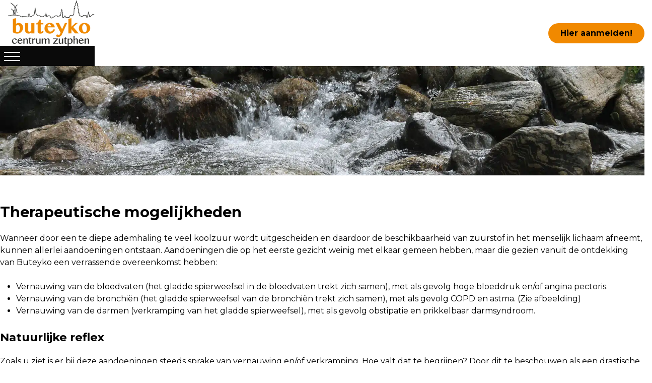

--- FILE ---
content_type: text/css; charset=utf-8
request_url: https://www.buteykocentrumzutphen.nl/wp-content/cache/min/1/wp-content/themes/websus64theme/style.css?ver=1766489474
body_size: 4412
content:
html{font-family:sans-serif;-webkit-text-size-adjust:100%;-ms-text-size-adjust:100%}body{margin:0}article,aside,details,figcaption,figure,footer,header,main,menu,nav,section,summary{display:block}audio,canvas,progress,video{display:inline-block;vertical-align:baseline}audio:not([controls]){display:none;height:0}[hidden],template{display:none}a{background-color:transparent}a:active,a:hover{outline:0}abbr[title]{border-bottom:1px dotted}b,strong{font-weight:700}dfn{font-style:italic}mark{background:#ff0;color:#000}small{font-size:80%}sub,sup{font-size:75%;line-height:0;position:relative;vertical-align:baseline}sup{top:-.5em}sub{bottom:-.25em}img{border:0}svg:not(:root){overflow:hidden}figure{margin:1em 40px}hr{box-sizing:content-box;height:0}pre{overflow:auto}code,kbd,pre,samp{font-family:monospace,monospace;font-size:1em}button,input,optgroup,select,textarea{color:inherit;font:inherit;margin:0}button{overflow:visible}button,select{text-transform:none}button,html input[type="button"],input[type="reset"],input[type="submit"]{-webkit-appearance:button;cursor:pointer}button[disabled],html input[disabled]{cursor:default}button::-moz-focus-inner,input::-moz-focus-inner{border:0;padding:0}input{line-height:normal}input[type="checkbox"],input[type="radio"]{box-sizing:border-box;padding:0}input[type="number"]::-webkit-inner-spin-button,input[type="number"]::-webkit-outer-spin-button{height:auto}input[type="search"]::-webkit-search-cancel-button,input[type="search"]::-webkit-search-decoration{-webkit-appearance:none}fieldset{border:1px solid silver;margin:0 2px;padding:.35em .625em .75em}legend{border:0;padding:0}textarea{overflow:auto}optgroup{font-weight:700}table{border-collapse:collapse;border-spacing:0}td,th{padding:0}body,button,input,select,textarea{color:#000;font-family:'Montserrat',sans-serif;font-weight:400;font-size:16px;font-size:1rem;line-height:1.5}h1,h2,h3,h4,h5,h6{font-family:'Montserrat',sans-serif;font-weight:700}h1{font-size:1.5em}h2{font-size:1.2em}h3{font-size:1rem}p{margin:0 0 1.5em 0}dfn,cite,em,i{font-style:italic}address{margin:0 0 1.5em}pre{background:#eee;font-family:"Courier 10 Pitch",Courier,monospace;font-size:15px;font-size:.9375rem;line-height:1.6;margin-bottom:1.6em;max-width:100%;overflow:auto;padding:1.6em}code,kbd,tt,var{font-family:Monaco,Consolas,"Andale Mono","DejaVu Sans Mono",monospace;font-size:15px;font-size:.9375rem}abbr,acronym{border-bottom:1px dotted #666;cursor:help}mark,ins{background:#fff9c0;text-decoration:none}big{font-size:125%}html{box-sizing:border-box}*,*:before,*:after{box-sizing:inherit}body{background:#fff}blockquote,q{font-style:italic;margin:0 2em 2em 2em}blockquote:last-child,q:last-child{float:left;margin-bottom:0}blockquote:before,blockquote:after,q:before,q:after{font-family:"FontAwesome"}blockquote:before{float:left;content:"\f10d";margin-top:-.533rem;margin-right:.533rem}hr{background-color:#ccc;border:0;height:1px;margin-bottom:1.5em}ul,ol{margin:0 0 1.5em 2em;padding:0}ul{list-style:disc}ol{list-style:decimal}li>ul,li>ol{margin-bottom:0;margin-left:1.5em}dt{font-weight:700}dd{margin:0 1.5em 1.5em}img{height:auto;max-width:100%}figure{margin:1em 0}table{margin:0 0 1.5em;width:100%}.no-js & ul{display:none}.ws-align-center{text-align:center;margin-left:auto;margin-right:auto}.small-text{font-size:0.875rem!important}input[type="button"],input[type="reset"],input[type="submit"]{border:1px solid;border-color:#f18900;-webkit-border-radius:3px;-moz-border-radius:3px;border-radius:3px;background:#fff;color:#000;font-size:.875em;;font-size:.75rem;line-height:1;padding:.5rem .875rem;-webkit-transition:all .25s ease-in-out;-moz-transition:all .25s ease-in-out;-o-transition:all .25s ease-in-out;transition:all .25s ease-in-out}input[type="button"]:hover,input[type="reset"]:hover,input[type="submit"]:hover{border-color:#f18900;background:#f18900;color:#fff}input[type="button"]:focus,input[type="reset"]:focus,input[type="submit"]:focus,button:active,input[type="button"]:active,input[type="reset"]:active,input[type="submit"]:active{border-color:#f18900}input[type="text"],input[type="email"],input[type="url"],input[type="password"],input[type="search"],input[type="number"],input[type="tel"],input[type="range"],input[type="date"],input[type="month"],input[type="week"],input[type="time"],input[type="datetime"],input[type="datetime-local"],input[type="color"],textarea{color:#666;border:1px solid #f18900;-webkit-border-radius:3px;-moz-border-radius:3px;border-radius:3px;padding:.188em .875rem;width:100%}select{border:1px solid #ccc}input[type="text"]:focus,input[type="email"]:focus,input[type="url"]:focus,input[type="password"]:focus,input[type="search"]:focus,input[type="number"]:focus,input[type="tel"]:focus,input[type="range"]:focus,input[type="date"]:focus,input[type="month"]:focus,input[type="week"]:focus,input[type="time"]:focus,input[type="datetime"]:focus,input[type="datetime-local"]:focus,input[type="color"]:focus,textarea:focus{color:#111}input::-webkit-input-placeholder{font-size:.938em;color:#000}input::-moz-placeholder{font-size:.938em;color:#000}input:-ms-input-placeholder{font-size:.938em;color:#000}input:-moz-placeholder{font-size:.938em;color:#000}textarea::-webkit-input-placeholder{font-size:.938em;color:#000}textarea::-moz-placeholder{font-size:.938em;color:#000}textarea:-ms-input-placeholder{font-size:.938em;color:#000}textarea:-moz-placeholder{font-size:.938em;color:#000}.grecaptcha-badge{display:none}.wpcf7-form .wpcf7-list-item.first{margin-left:0}.wpcf7-form p{margin:0 0 1.55em 0}span.wpcf7-not-valid-tip{font-size:.875em}div.wpcf7-response-output{margin:0 0 1em}.wpcf7-checkbox span.wpcf7-list-item{display:block;margin:0}.wpcf7-form .label-score{display:inline-block;margin-right:.5rem}.wpcf7-form .oefenscore input,.wpcf7-form .oefenscore-tevredenheid input{width:4rem;margin-right:.5rem}.post-password-form input[type="password"]{width:10rem}.post-password-form input[type="submit"]{font-size:.875rem}.ws-simple-button a{display:inline-block;padding:.533rem 1.533rem;border:1px solid #fff;color:#fff;font-size:1em;text-decoration:none;text-transform:uppercase;-webkit-border-radius:2rem;-moz-border-radius:2rem;border-radius:2rem}.ws-simple-button .sow-icon-fontawesome{margin-right:.533rem}.ws-simple-button a:hover{color:#fff}.header-buttons{text-align:right}.header-buttons a{display:inline-block;background:#f18900;color:#000;font-size:1em;font-weight:700;text-decoration:none;padding:.5rem 1.5rem;-webkit-border-radius:2rem;-moz-border-radius:2rem;border-radius:2rem}.header-buttons.mobile{text-align:center}.header-buttons.mobile a{width:100%;-webkit-border-radius:0;-moz-border-radius:0;border-radius:0}.orbit-bullets{display:flex;justify-content:center}.dropdown.menu .submenu{border:none}.dropdown.menu .is-dropdown-submenu-parent.is-right-arrow>a::after{border-color:#fff transparent transparent}.drilldown a{display:inline-block;background:#333}.drilldown .is-drilldown-submenu-parent>a::after{border-color:transparent transparent transparent #fff;right:0}.drilldown .is-drilldown-submenu-parent>a::before{border-color:transparent #fff transparent transparent}.drilldown .js-drilldown-back>a{position:relative;font-weight:700}.drilldown .js-drilldown-back>a::before{position:absolute;left:0;top:.75rem;border-color:transparent #fff transparent transparent}.title-bar{display:block}.title-bar .menu-icon{margin-left:auto;margin-right:auto;width:32px;height:18px}.menu-icon::after{background:#fff;box-shadow:0 8px 0 #fff,0 16px 0 #fff}.menu-icon:hover::after{background:#fff;box-shadow:0 8px 0 #fff,0 16px 0 #fff}a{color:#000}a:hover,a:focus,a:active{color:#000}a:focus{outline:0}a:hover,a:active{outline:0}.site-main .comment-navigation,.site-main .posts-navigation,.site-main .post-navigation{margin:0 0 1.5em;overflow:hidden}.comment-navigation .nav-previous,.posts-navigation .nav-previous,.post-navigation .nav-previous{float:left;width:50%}.comment-navigation .nav-next,.posts-navigation .nav-next,.post-navigation .nav-next{float:right;text-align:right;width:50%}.screen-reader-text{clip:rect(1px,1px,1px,1px);position:absolute!important;height:1px;width:1px;overflow:hidden;word-wrap:normal!important}.screen-reader-text:focus{background-color:#f1f1f1;border-radius:3px;box-shadow:0 0 2px 2px rgba(0,0,0,.6);clip:auto!important;color:#21759b;display:block;font-size:14px;font-size:.875rem;font-weight:700;height:auto;left:5px;line-height:normal;padding:15px 23px 14px;text-decoration:none;top:5px;width:auto;z-index:100000}#content[tabindex="-1"]:focus{outline:0}.alignleft{display:inline;float:left;margin-right:1.5em}.alignright{display:inline;float:right;margin-left:1.5em}.aligncenter{clear:both;display:block;margin-left:auto;margin-right:auto}.clear:before,.clear:after,.entry-content:before,.entry-content:after,.comment-content:before,.comment-content:after,.site-header:before,.site-header:after,.site-content:before,.site-content:after,.site-footer:before,.site-footer:after{content:"";display:table;table-layout:fixed}.clear:after,.entry-content:after,.comment-content:after,.site-header:after,.site-content:after,.site-footer:after{clear:both}.site-header .sticky{display:block;background:#fff;-webkit-box-shadow:0 1px 10px 0 rgba(0,0,0,.75);-moz-box-shadow:0 1px 10px 0 rgba(0,0,0,.75);box-shadow:0 1px 10px 0 rgba(0,0,0,.75);z-index:9}.site-header-top{background:#3c3c3c}.site-header-top span{color:#fff;font-weight:300}.site-header-top .fa{margin-right:.533rem;width:1em}.site-header-top .ws-socialmedia a{color:#8fcab6}.site-branding{text-align:center}#ws-homepage-headerphoto,#ws-page-headerphoto{position:relative}.ws-headerphoto-content{padding-top:.875em;padding-bottom:1.875em;text-align:center}.ws-headerphoto-description{background:rgba(255,255,255,.5);-webkit-border-radius:1.125em;-moz-border-radius:1.125em;border-radius:1.125em;padding:.7rem;margin-bottom:.7rem}.ws-headerphoto-description p{margin-bottom:0}.widget{margin:0 0 1.5em}.widget select{max-width:100%}.widget.widget_photo .caption{display:block;font-style:italic;font-size:.75em;padding-top:.533em}.home .widget .textwidget p{margin-bottom:1rem}.site-content{padding-bottom:1.875em}.byline,.updated:not(.published){display:none}.single .byline,.group-blog .byline{display:inline}.page-links{clear:both;margin:0 0 1.5em}.entry-content a.more-link{color:#f18900;text-decoration:none}.ws-quote-slider{background:#f5f6f5;padding-top:2.125em;padding-bottom:3.125em}.ws-quote-slider h2{text-align:center;margin-bottom:.67em}.ws-quote-slider .orbit-container{position:relative;text-align:center;padding:0 2.5em}.ws-quote-slider .orbit-container .fa{position:absolute;top:0;bottom:0;margin:auto;font-size:2em;color:#f18900}.ws-quote-slider .orbit-container .fa-quote-left{left:0}.ws-quote-slider .orbit-container .fa-quote-right{right:0}.orbit-bullets button.is-active{background-color:#f18900}.ws-quote-slider .button{display:inline-block;margin:1em auto 0 auto}.ws-quote-slider .button a{color:#f18900;text-decoration:none;padding:.533rem 1rem;border:1px solid #f18900;-webkit-border-radius:1em;-moz-border-radius:1em;border-radius:1em;-webkit-transition:all .25s ease-in-out;-moz-transition:all .25s ease-in-out;-o-transition:all .25s ease-in-out;transition:all .25s ease-in-out}.ws-quote-slider .button a:hover{background:#f18900;color:#fff}.ws-testimonials{margin-bottom:2em}.ws-testimonials .hentry{position:relative;margin-bottom:3em}.ws-testimonials .hentry:after{content:"";position:absolute;left:50%;transform:translateX(-50%);width:50%;margin-top:2em;border-bottom:1px solid #f18900}.ws-testimonials h2{margin-bottom:1.67rem}.ws-testimonials .testimonial-quote{font-style:italic;font-size:1.2em}.ws-testimonials .testimonial-quote:before,.ws-testimonials .testimonial-quote:after{font-family:"FontAwesome"}.ws-testimonials .testimonial-quote:before{float:left;content:"\f10d";margin-top:-.533rem;margin-right:.533rem}.ws-testimonials .testimonial-quote:after{position:relative;content:"\f10e";bottom:-.533rem;margin-left:.533rem}.ws-testimonials .testimonial-content{margin-top:1.5em}.page-footer-news h2,.page-footer-page-info h2{color:#f18900;margin-bottom:1.5rem;margin-top:0}.page-footer-news a.more-link{color:#f18900;text-decoration:none}.site-footer{background:#2a2b2c;padding-top:2em;padding-bottom:2em;color:#fff;font-size:.875em}.site-footer a{color:#fff;text-decoration:none}.site-footer p,.site-footer .widget{margin-bottom:0}.site-footer .ws-socialmedia .fa{display:inline-block;width:2.25rem;text-align:center;padding:.625rem 0;margin-left:.533rem;border:1px solid #fff;-webkit-border-radius:2.5rem;-moz-border-radius:2.5rem;border-radius:2.5rem;-webkit-transition:all .25s ease-in-out;-moz-transition:all .25s ease-in-out;-o-transition:all .25s ease-in-out;transition:all .25s ease-in-out}.site-footer .ws-socialmedia .fa:hover{background:#fff;color:#2a2b2c}.site-footer .websus a{display:block;font-size:.75rem;margin-top:1rem}.comment-content a{word-wrap:break-word}.bypostauthor{display:block}.infinite-scroll .posts-navigation,.infinite-scroll.neverending .site-footer{display:none}.infinity-end.neverending .site-footer{display:block}.page-content .wp-smiley,.entry-content .wp-smiley,.comment-content .wp-smiley{border:none;margin-bottom:0;margin-top:0;padding:0}embed,iframe,object{max-width:100%}.wp-caption{margin-bottom:1.5em;max-width:100%}.wp-caption img[class*="wp-image-"]{display:block;margin-left:auto;margin-right:auto}.wp-caption .wp-caption-text{margin:.8075em 0}.wp-caption-text{text-align:center}.gallery{margin-bottom:1.5em}.gallery-item{display:inline-block;text-align:center;vertical-align:top;width:100%}.gallery-columns-2 .gallery-item{max-width:50%}.gallery-columns-3 .gallery-item{max-width:33.33%}.gallery-columns-4 .gallery-item{max-width:25%}.gallery-columns-5 .gallery-item{max-width:20%}.gallery-columns-6 .gallery-item{max-width:16.66%}.gallery-columns-7 .gallery-item{max-width:14.28%}.gallery-columns-8 .gallery-item{max-width:12.5%}.gallery-columns-9 .gallery-item{max-width:11.11%}.gallery-caption{display:block}@media screen and (min-width:30.063em){h1{font-size:1.8em}h2{font-size:1.4em}h3{font-size:1rem;margin-top:0}.site-branding{text-align:left}.site-branding .menu-bar{padding-top:1rem;padding-bottom:.5rem}.site-logo img{width:238px;padding-left:.9375rem}#ws-homepage-headerphoto{margin-bottom:2em}.sticky,.site-logo img,.menu-bar,.header-buttons{-webkit-transition:all .25s ease-in-out;-moz-transition:all .25s ease-in-out;-o-transition:all .25s ease-in-out;transition:all .25s ease-in-out}.sticky{padding-bottom:.533em;padding-top:.533em}.sticky.is-stuck{padding-bottom:0;padding-top:0}.is-stuck .site-logo img{width:150px}.is-stuck .menu-bar{padding-bottom:1.533em;padding-top:1.533em}.is-stuck .header-buttons{margin-top:-40px}.menu-bar{display:block}.title-bar{display:none}.menu{justify-content:space-between}.dropdown.menu a{color:#000;padding:.5rem .25rem;text-transform:uppercase;font-size:.875em}.dropdown.menu .is-active>a{color:#333}.dropdown.menu>.current-menu-item>a,.dropdown.menu>.current-menu-parent>a{margin:0 .25rem;border:1px solid #f18900;-webkit-border-radius:1em;-moz-border-radius:1em;border-radius:1em}.dropdown.menu>.current-menu-parent>a{padding-right:1.75rem}.dropdown.menu.large-horizontal>li.is-dropdown-submenu-parent>a::after{border-color:rgba(241,137,0,.55) transparent transparent;right:7px;left:auto}.dropdown.menu.large-horizontal>li.opens-left>.is-dropdown-submenu,.dropdown.menu.large-horizontal>li.opens-right>.is-dropdown-submenu{top:3.1rem}.is-stuck .dropdown.menu.large-horizontal>li.opens-left>.is-dropdown-submenu,.is-stuck .dropdown.menu.large-horizontal>li.opens-right>.is-dropdown-submenu{top:3.6rem}.dropdown.menu .submenu{margin:0;padding:.5rem;-webkit-border-bottom-right-radius:1em;-webkit-border-bottom-left-radius:1em;-moz-border-radius-bottomright:1em;-moz-border-radius-bottomleft:1em;border-bottom-right-radius:1em;border-bottom-left-radius:1em;-webkit-box-shadow:0 2px 5px 0 rgba(0,0,0,.75);-moz-box-shadow:0 2px 5px 0 rgba(0,0,0,.75);box-shadow:0 2px 5px 0 rgba(0,0,0,.75)}.is-dropdown-submenu>li{list-style:none}.is-dropdown-submenu .current-menu-item a{font-weight:700}.site-branding .site-logo h1,.site-branding .site-logo span{font-size:1.4em;font-weight:700;margin:0;padding-left:.9375rem}#ws-homepage-headerphoto .headerphoto-wrapper{position:relative}body.home #ws-homepage-headerphoto .headerphoto-wrapper{height:30rem}#ws-homepage-headerphoto .headerphoto-wrapper img{width:100%}#ws-homepage-headerphoto .ws-headerphoto-content{margin:auto;position:absolute;left:0;right:0;top:0;text-align:left}#ws-homepage-headerphoto .ws-headerphoto-description{display:block;color:#fff;font-weight:700;text-align:center;margin-bottom:.7rem}#ws-homepage-headerphoto .ws-headerphoto-description.small-text{width:100%;font-size:20px}#ws-page-headerphoto .entry-header{position:absolute;left:0;top:50%;-webkit-transform:translateY(-50%);-ms-transform:translateY(-50%);transform:translateY(-50%);width:100%}#ws-page-headerphoto .entry-header h1{color:#fff}#ws-homepage-headerphoto .ws-headerphoto-button{display:inline-block;padding:.533em 3em;margin-top:2.813rem;border:2px solid #fff;color:#fff;font-size:1.375em;font-weight:500;text-transform:uppercase;-webkit-border-radius:1rem;-moz-border-radius:1rem;border-radius:1rem}#ws-homepage-headerphoto .ws-headerphoto-button:hover{background:#fff;border:2px solid #8fcbb7;color:#8fcbb7}.home .site-content{min-height:15em}.home .site-content h2{margin-bottom:1.162rem}.home .site-content h3{margin-bottom:1rem}.site-content{min-height:30em}.widget-area{margin:1.67em 0;padding-left:1.875rem}.widget.widget_photo{margin-top:4.3em}.site-footer .websus{position:relative}.site-footer .websus a{position:absolute;right:0;bottom:0;font-size:.625rem}}@media only screen and (min-width:48.063em) and (max-width:64em){.dropdown.menu a{padding:.5rem .25rem;font-size:.75rem}}@media screen and (min-width:30.063em) and (max-width:63.938em){.site-branding .site-logo{position:relative;padding-left:.9375rem}.site-logo img{width:138px;padding-top:.333em}.site-branding .menu-bar{padding-bottom:0em;padding-top:0em}.title-bar{position:absolute;top:50%;transform:translateY(-50%);right:.9375rem;background:transparent;padding-right:.9375rem}.title-bar .menu-icon{float:right}.menu-icon::after{background:#333;box-shadow:0 8px 0 #333,0 16px 0 #333}.menu-icon:hover::after{background:#000;box-shadow:0 8px 0 #000,0 16px 0 #000}.menu-bar{float:none;margin-top:1.533rem;text-align:center}.menu-bar ul li{background:#333;width:100%;list-style:none}.is-drilldown{background:#333}.drilldown a{display:inline-block;background:#333;color:#fff}.drilldown .is-drilldown-submenu-parent>a::after{border-color:transparent transparent transparent #333;right:0}.drilldown .js-drilldown-back>a{position:relative;font-weight:700}.drilldown .js-drilldown-back>a::before{position:absolute;left:0;top:.75rem;border-color:transparent #333 transparent}#ws-homepage-headerphoto .headerphoto-wrapper{height:100%}#ws-homepage-headerphoto .ws-headerphoto-content{position:relative}#ws-homepage-headerphoto .ws-headerphoto-description{font-size:18px!important;margin-bottom:1.5rem}#ws-homepage-headerphoto .ws-headerphoto-description.small-text{width:100%;font-size:14px}.home .site-content{min-height:29em}}@media only screen and (max-width:30em){.site-logo img{width:138px;padding:.333em 0}.menu-text{display:none!important}.title-bar{clear:both;background:#333}.menu-bar{clear:both;background:#333}.menu-bar ul{background:#333;margin:0;padding:0}.menu-bar ul li{background:#333;width:100%}.menu-bar ul li a{color:#fff}.sub-menu{display:none}.site-header-top,.is-stuck .site-logo img{-webkit-transition:all .25s ease-in-out;-moz-transition:all .25s ease-in-out;-o-transition:all .25s ease-in-out;transition:all .25s ease-in-out}.is-stuck .site-header-top{margin-top:-4.6rem}.is-stuck .site-logo img{max-width:50%}#ws-homepage-headerphoto .ws-headerphoto-description.small-text p{margin-bottom:0}}